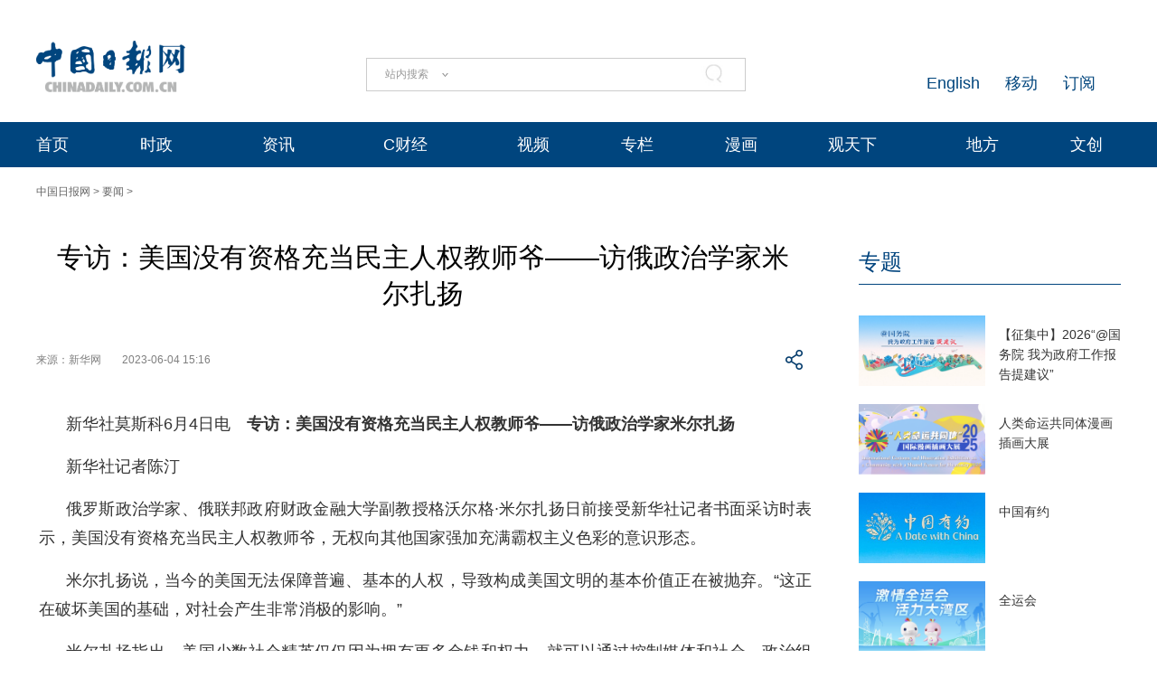

--- FILE ---
content_type: text/html;charset=UTF-8
request_url: https://cn.chinadaily.com.cn/a/202306/04/WS647c3304a310dbde06d21d46.html
body_size: 14253
content:
<!DOCTYPE html "-//W3C//DTD "-//W3C//DTD XHTML 1.0 Transitional//EN" "http://www.w3.org/TR/xhtml1/DTD/xhtml1-transitional.dtd">


<html xmlns="http://www.w3.org/1999/xhtml">

  <head>
    <meta http-equiv="Content-Type" content="text/html; charset=utf-8" />
    <meta name="viewport" content="width=device-width, initial-scale=1.0, minimum-scale=1.0, maximum-scale=1.0, user-scalable=no" />
    <meta http-equiv="X-UA-Compatible" content="IE=Edge,chrome=1" />
    <title>专访：美国没有资格充当民主人权教师爷——访俄政治学家米尔扎扬 - 中国日报网</title>
    <meta name="keywords" />
    <meta name="description" content="俄罗斯政治学家、俄联邦政府财政金融大学副教授格沃尔格·米尔扎扬日前接受新华社记者书面采访时表示，美国没有资格充当民主人权教师爷，无权向其他国家强加充满霸权主义色彩的意识形态。" />
    
      <meta property="og:xi" content="0" />
      <meta property="og:title" content="专访：美国没有资格充当民主人权教师爷——访俄政治学家米尔扎扬" />
      <meta property="og:recommend" content="0" />
      <meta property="og:url" content="https://cn.chinadaily.com.cn/a/202306/04/WS647c3304a310dbde06d21d46.html" />
      <meta property="og:image" content="https://img3.chinadaily.com.cn/images/202306/04/647c3304a310dbde2d5b41d2.jpeg" />
      
      <meta name="twitter:card" content="summary_large_image" />
      <meta name="twitter:site" content="@ChinaDailyApp" />
      <meta name="twitter:title" content="专访：美国没有资格充当民主人权教师爷——访俄政治学家米尔扎扬" />
      <meta name="twitter:description" content="俄罗斯政治学家、俄联邦政府财政金融大学副教授格沃尔格·米尔扎扬日前接受新华社记者书面采访时表示，美国没有资格充当民主人权教师爷，无权向其他国家强加充满霸权主义色彩的意识形态。" />
      
        
        
        
        <meta name="twitter:image:src" content="https://img3.chinadaily.com.cn/images/202306/04/647c3304a310dbde2d5b41d2.jpeg" />
        
        
        
        <meta name="twitter:image" content="https://img3.chinadaily.com.cn/images/202306/04/647c3304a310dbde2d5b41d2.jpeg" />
      
      
      
        <meta property="twitter:image" content="https://www.chinadaily.com.cn/image_e/2020/logo21.jpg" />
        <meta property="twitter:image:src" content="https://www.chinadaily.com.cn/image_e/2020/logo21.jpg" />
      
      
      <meta name="shareImg" content="//img3.chinadaily.com.cn/images/202306/04/647c3304a310dbde2d5b41d2.jpeg" />
      <meta name="msapplication-TileImage" content="https://img2.chinadaily.com.cn/static/common/img/sharelogo2.jpg" />
      <link rel="apple-touch-icon-precomposed" href="https://img2.chinadaily.com.cn/static/common/img/sharelogo2.jpg" />
    
    <!-- 共公部分样式和JS代码 -->
    <link rel="stylesheet" href="//img3.chinadaily.com.cn/static/2024cn_articleandcolumn/css/swiper.min.css" />
    <link rel="stylesheet" href="//img3.chinadaily.com.cn/static/2024cn_articleandcolumn/css/swiper-bundle.min.css" />
    <link rel="stylesheet" charset="utf-8" href="//img3.chinadaily.com.cn/static/2024cn_articleandcolumn/css/publicstyle.css?ver=10" />
    <!--头部和尾部右侧二维码-->
    <link rel="stylesheet" charset="utf-8" href="//img3.chinadaily.com.cn/static/2024cn_articleandcolumn/css/instyle.css?ver=5" />
    <!--首页单独css-->
    <link rel="stylesheet" href="//img3.chinadaily.com.cn/static/2024cn_articleandcolumn/css/public.css" />
    <link rel="stylesheet" href="//img3.chinadaily.com.cn/static/2024cn_articleandcolumn/css/main.css?ver=5" />
    <link rel="stylesheet" charset="utf-8" href="//img3.chinadaily.com.cn/static/2024cn_articleandcolumn/css/contentimgtouch.css" />

    <script type="text/javascript" charset="utf-8" rel="stylesheet" xml:space="preserve" src="//img3.chinadaily.com.cn/static/common/js/jquery.min.js"></script>
    <script xml:space="preserve" src="//img3.chinadaily.com.cn/static/2024cn_articleandcolumn/js/swiper.min.js"></script>
    <script xml:space="preserve" src="//img3.chinadaily.com.cn/static/2024cn_articleandcolumn/js/swiper-bundle.min.js"></script>
    <script src="https://share.chinadaily.com.cn/wxshare/js/jsonps.js" xml:space="preserve"></script>
    <script type="text/javascript" charset="utf-8" rel="stylesheet" xml:space="preserve" src="//img3.chinadaily.com.cn/static/common/js/jweixin-1.6.0.js"></script>
    <script type="text/javascript" charset="utf-8" rel="stylesheet" xml:space="preserve" src="//img3.chinadaily.com.cn/static/2024cn_articleandcolumn/js/ewm2.js"></script>
    <!--返回顶部-->
    <!-- 共公部分样式和JS代码 End-->


    <!-- 20240517 新改五页样式 -->
    <link rel="stylesheet" href="//img3.chinadaily.com.cn/static/2024cn_articleandcolumn/css/2024FivePage.css?ver=45" />
    
      <meta name="articaltype" content="COMPO" />
      <meta name="filetype" content="1" />
      <meta name="publishedtype" content="1" />
      <meta name="pagetype" content="1" />
      <meta name="catalogs" content="5bd54bdea3101a87ca8ff5f0" />
      <meta name="contentid" content="WS647c3304a310dbde06d21d46" />
      <meta name="publishdate" content="2023-06-04" />
      <meta name="editor" content="党超峰" />
      <meta name="author" content="党超峰" />
      <meta name="source" content="新华网" />

      <!--来源-->
      <meta name="webterren_speical" content="6" />
      <meta name="sourcetype" content="6" />
    
  </head>

  <body>
    <div style="display:none;">
   <img src="https://cn.chinadaily.com.cn/image/2025/sharelogo2.jpg" />
      <h1>专访：美国没有资格充当民主人权教师爷——访俄政治学家米尔扎扬</h1>
      <h2>俄罗斯政治学家、俄联邦政府财政金融大学副教授格沃尔格·米尔扎扬日前接受新华社记者书面采访时表示，美国没有资格充当民主人权教师爷，无权向其他国家强加充满霸权主义色彩的意识形态。</h2>
    </div>
    <script type="text/javascript" xml:space="preserve">

      function is_weixin(){
        var ua = navigator.userAgent.toLowerCase();
        if(ua.match(/MicroMessenger/i)=="micromessenger") {
          return true;
        } else {
          return false;
        }
      }
      var url =location.href;
      if(is_weixin()){
        console.log("微信验证");
        $.post('https://share.chinadaily.com.cn/wxshare/api/wxinit', {url:url}, function(data){
          wx.config({
            debug: false,
            appId: data.appid,
            timestamp: data.timestamp,
            nonceStr: data.noncestr,
            signature: data.sign,
            jsApiList: ['onMenuShareTimeline','updateAppMessageShareData']
          }),
            wx.ready(function(){
            console.log("微信验证成功!");
            wx.onMenuShareTimeline({
              title: '\u4E13\u8BBF\uFF1A\u7F8E\u56FD\u6CA1\u6709\u8D44\u683C\u5145\u5F53\u6C11\u4E3B\u4EBA\u6743\u6559\u5E08\u7237\u2014\u2014\u8BBF\u4FC4\u653F\u6CBB\u5B66\u5BB6\u7C73\u5C14\u624E\u626C',
              link: url,
              imgUrl: 'https://cn.chinadaily.com.cn/image/2025/sharelogo2.jpg'
            });
            var data = {
              title: '\u4E13\u8BBF\uFF1A\u7F8E\u56FD\u6CA1\u6709\u8D44\u683C\u5145\u5F53\u6C11\u4E3B\u4EBA\u6743\u6559\u5E08\u7237\u2014\u2014\u8BBF\u4FC4\u653F\u6CBB\u5B66\u5BB6\u7C73\u5C14\u624E\u626C',
              desc:  '\u4FC4\u7F57\u65AF\u653F\u6CBB\u5B66\u5BB6\u3001\u4FC4\u8054\u90A6\u653F\u5E9C\u8D22\u653F\u91D1\u878D\u5927\u5B66\u526F\u6559\u6388\u683C\u6C83\u5C14\u683C\xB7\u7C73\u5C14\u624E\u626C\u65E5\u524D\u63A5\u53D7\u65B0\u534E\u793E\u8BB0\u8005\u4E66\u9762\u91C7\u8BBF\u65F6\u8868\u793A\uFF0C\u7F8E\u56FD\u6CA1\u6709\u8D44\u683C\u5145\u5F53\u6C11\u4E3B\u4EBA\u6743\u6559\u5E08\u7237\uFF0C\u65E0\u6743\u5411\u5176\u4ED6\u56FD\u5BB6\u5F3A\u52A0\u5145\u6EE1\u9738\u6743\u4E3B\u4E49\u8272\u5F69\u7684\u610F\u8BC6\u5F62\u6001\u3002',
              link: url,
              imgUrl: 'https://cn.chinadaily.com.cn/image/2025/sharelogo2.jpg'
            };
            wx.updateAppMessageShareData(data);
          }),
            wx.error(function(res){
            console.log("微信验证失败!");
          })
        });
      }
    </script>
    <div class="pc">
      
      <!-- Top_Banner -->
      <div class="Top_Banner Cen1200">
        <div class="Top_Banner_logo">
          <a href="https://cn.chinadaily.com.cn" target="_top"><img src="https://cn.chinadaily.com.cn/image/2025/logo_cntop.png" /></a>
        </div>
        <div class="Top_Banner_Search">
          <div class="search radius6">
            <form name="searchform" method="post" action="" id="searchform" enctype="application/x-www-form-urlencoded">
              <input name="ecmsfrom" type="hidden" value="9" />
              <input type="hidden" name="show" value="title,newstext" />
              <div class="select_box">
                <div class="select_showbox" style="cursor:pointer;"></div>
                <ul class="select_option">
                  <li class="option-item" data-value="1">站内搜索</li>
                  <li class="option-item" data-value="2">搜狗搜索</li>
                  <li class="option-item" data-value="0">中国搜索</li>
                </ul>
              </div>
              <input class="inp_srh" type="text" id="searchtxt" value="" onfocus="clearword(this)" />
              <img id="searchimg" style="width:30px;height:30px;" src="//img3.chinadaily.com.cn/static/common/img/j-q.jpg" />
            </form>
            <script xml:space="preserve">
              //<![CDATA[
              var selectBox = document.getElementsByClassName('select_box')[0];
              var selectShowBox = document.getElementsByClassName('select_showbox');
              var selectOption = document.getElementsByClassName('select_option')[0];
              var optionItem = document.getElementsByClassName('option-item');
              /*var optionNum = 1 ;	*/
              /*默认是第一个选项*/
              selectShowBox[0].innerHTML = optionItem[0].innerHTML;
              /*点击后出现下拉框*/ 
              selectBox.addEventListener('click', function () {
                selectOption.style.display = 'block';
                selectShowBox[0].style.background = 'url("https://cn.chinadaily.com.cn/image/2015/j-x.jpg") no-repeat right center';
              }, true);
              /*点击选项后出现在下拉框*/
              var len = optionItem.length;
              for (var i = 0; i < len; i++) {
                optionItem[i].index = i;
                optionItem[i].addEventListener('click', function () {
                  selectShowBox[0].innerHTML = optionItem[this.index].innerHTML;
                  selectOption.style.display = 'none';
                  selectShowBox[0].style.background = 'url("https://cn.chinadaily.com.cn/image/2015/j-s.jpg") no-repeat right center';
                  /*  optionNum = optionItem[this.index].getAttribute('data-value');	*/
                }, true);
              }
              /*点击其他地方时，select会收起来*/
              document.body.addEventListener('click', function () {
                selectOption.style.display = 'none';
                selectShowBox[0].style.background = 'url("https://cn.chinadaily.com.cn/image/2015/j-s.jpg") no-repeat right center';
              }.true);
              var oSearchForm = document.getElementById('searchform');
              var oSearchImg = document.getElementById('searchimg');
              var oSearchTxt = document.getElementById('searchtxt');
              var reg = /^\s*$/g;
              document.onkeydown = keyevent;
              oSearchImg.onclick = In_search;
              function clearword(obj) {
                obj.value = '';
              }
              function keyevent(ev) {
                var oEv = ev || window.event;
                if (oEv.keyCode == 13) {
                  In_search();
                }
                else { }
              }
              function In_search() {
                if (!reg.test(oSearchTxt.value)) {
                  if(selectShowBox[0].innerHTML == '中国搜索'){
                    oSearchForm.action = 'http://www.chinaso.com/search/pagesearch.htm?q='+oSearchTxt.value;
                    oSearchForm.target = '_blank';
                    oSearchForm.submit();
                  }
                  else if(selectShowBox[0].innerHTML == '站内搜索'){
                    oSearchForm.action = '//newssearch.chinadaily.com.cn/cn/search?query='+oSearchTxt.value;
                    oSearchForm.target = '_blank';
                    oSearchForm.submit();
                  }
                  else if(selectShowBox[0].innerHTML == '搜狗搜索'){
                    oSearchForm.action = 'https://www.sogou.com/web?query=' + oSearchTxt.value + '&amp;insite=chinadaily.com.cn&amp;pid=sogou-wsse-04f19115dfa286fb';
                    oSearchForm.target = '_blank';
                    oSearchForm.submit();
                  }
                }
                else {
                  alert('请输入搜索内容');
                }
              }
              //]]>
            </script>
          </div>
        </div>
        <div class="Top_Banner_Links">
          <!-- <a href="javascript:void(0)" onclick="aria.start()"><em></em></a>	-->
          <span><a href="https://www.chinadaily.com.cn/e/subscribe" target="_blank">订阅</a></span>
          <span><a href="https://www.chinadaily.com.cn/e/static_e/newmedia" target="_blank">移动</a></span>
          <span><a href="https://www.chinadaily.com.cn/" target="_blank">English</a></span>
        </div>
      </div>
      <!-- Top_Menu_Box -->
      <div class="Top_Menu_Box">
        <div class="Top_Menu_Div Cen1200">
          <ul>
            <li><a target="_blank" href="//cn.chinadaily.com.cn">首页</a></li>
            <li>
              <a target="_blank" href="//china.chinadaily.com.cn">时政</a>
              <em></em>
              <div class="Top_MenuLevel_Div" id="Top_MenuLevel1">
                <div class="Top_MenuLevel_Item">
                  <a target="_blank" href="//china.chinadaily.com.cn/5bd5639ca3101a87ca8ff636">时政要闻</a>
                  </div>
                <div class="Top_MenuLevel_Item"> 
                  <a target="_blank" href="//china.chinadaily.com.cn/5bd5639ca3101a87ca8ff634">评论频道</a>
                  </div>
                <div class="Top_MenuLevel_Item"> 
                  <a target="_blank" href="//china.chinadaily.com.cn/theory">理论频道</a>
                  </div>
                <div class="Top_MenuLevel_Item">
                  <a target="_blank" href="//china.chinadaily.com.cn/xuexi">学习时代</a>
                  </div>
                <div class="Top_MenuLevel_Item">
                  <a target="_blank" href="//tw.chinadaily.com.cn">两岸频道</a>
                  </div>
              </div>
            </li>
            <li>
              <a target="_blank" href="//world.chinadaily.com.cn">资讯</a>
              <em></em>
              <div class="Top_MenuLevel_Div" id="Top_MenuLevel2">
                <div class="Top_MenuLevel_Item">  
                  <a target="_blank" href="//world.chinadaily.com.cn/5bd55927a3101a87ca8ff618">独家</a>
                  </div>
                <div class="Top_MenuLevel_Item">
                  <a target="_blank" href="//cn.chinadaily.com.cn/5b753f9fa310030f813cf408/5bd54dd6a3101a87ca8ff5f8/5bd54e59a3101a87ca8ff606">中国日报专稿</a>
                  </div>
                <div class="Top_MenuLevel_Item"> 
                  <a target="_blank" href="//cn.chinadaily.com.cn/5b753f9fa310030f813cf408/5bd549f1a3101a87ca8ff5e0">传媒动态</a>
                   </div>
                <div class="Top_MenuLevel_Item"><a href="https://cn.chinadaily.com.cn/gtx/5d63917ba31099ab995dbb29/Word" target="_blank">每日一词</a></div>
                <div class="Top_MenuLevel_Item">
                  <a href="https://fygg.chinadaily.com.cn/" target="_blank">法院公告</a>
                </div>
              </div>
            </li>
            <li>
              <a target="_blank" href="//caijing.chinadaily.com.cn">C财经</a>
              <em></em>
              <div class="Top_MenuLevel_Div" id="Top_MenuLevel3">
                <div class="Top_MenuLevel_Item"> 
                  <a target="_blank" href="//caijing.chinadaily.com.cn/stock">证券</a>
                  </div>
                <div class="Top_MenuLevel_Item">  
                  <a target="_blank" href="//caijing.chinadaily.com.cn/5b7620c4a310030f813cf452">独家</a>
                  </div>
                <div class="Top_MenuLevel_Item">  
                  <a target="_blank" href="//tech.chinadaily.com.cn">科技</a>
                  </div>
                <div class="Top_MenuLevel_Item"> 
                  <a target="_blank" href="//qiye.chinadaily.com.cn">产业</a>
                  </div>
              </div>
            </li>

            <li><a href="//kan.chinadaily.com.cn/" target="_blank">视频</a> </li>
            <li><a href="http://column.chinadaily.com.cn/" target="_blank">专栏</a>
            </li>
            <!-- <li><a href="//language.chinadaily.com.cn/" target="_blank">双语</a><em></em>
<div class="Top_MenuLevel_Div" id="Top_MenuLevel6">
<div class="Top_MenuLevel_Item"><a href="https://language.chinadaily.com.cn/news_bilingual/sycx" target="_blank">双语财讯</a></div>
<div class="Top_MenuLevel_Item"><a href="https://language.chinadaily.com.cn/news_hotwords/word_of_the_day" target="_blank">每日一词</a></div>
<div class="Top_MenuLevel_Item"><a href="https://language.chinadaily.com.cn/news_bilingual/" target="_blank">双语新闻</a></div>
<div class="Top_MenuLevel_Item"><a href="https://language.chinadaily.com.cn/news_hotwords/" target="_blank">新闻热词</a></div>
<div class="Top_MenuLevel_Item"><a href="https://language.chinadaily.com.cn/trans_collect" target="_blank">译词课堂</a></div>
</div>
</li>	-->
            <li><a href="http://cartoon.chinadaily.com.cn/" target="_blank">漫画</a></li>
            <li>
              <a target="_blank" href="//cn.chinadaily.com.cn/gtx">观天下</a>
              <em></em>
              <div class="Top_MenuLevel_Div" id="Top_MenuLevel7">
                <div class="Top_MenuLevel_Item"><a href="https://cn.chinadaily.com.cn/gtx/5d63917ba31099ab995dbb29/ChinaWatch" target="_blank">中国观察</a></div>
                <div class="Top_MenuLevel_Item"><a href="https://cn.chinadaily.com.cn/gtx/5d63917ba31099ab995dbb29/wangping" target="_blank">中国日报网评</a></div>
                <div class="Top_MenuLevel_Item"><a href="https://cn.chinadaily.com.cn/gtx/5d63917ba31099ab995dbb29/Teahouse" target="_blank">中国那些事儿</a></div>
                <div class="Top_MenuLevel_Item"><a href="https://cn.chinadaily.com.cn/gtx/5d63917ba31099ab995dbb29/Overseas" target="_blank">海外手记</a></div>
                <div class="Top_MenuLevel_Item"><a href="https://cn.chinadaily.com.cn/gtx/5d63917ba31099ab995dbb29/qyq" target="_blank">侨一瞧</a></div>
              </div>
            </li>
            <li>
              
                <a target="_blank" href="//cnews.chinadaily.com.cn">地方</a>
              
            </li>
            <li>
              <a href="https://wenchuang.chinadaily.com.cn/" target="_blank">文创</a>
              <em></em>
              <div class="Top_MenuLevel_Div" id="Top_MenuLevel4">
                <div class="Top_MenuLevel_Item"> 
                  <a target="_blank" href="//cn.chinadaily.com.cn/wenlv">文旅</a>
                  </div>
                <div class="Top_MenuLevel_Item">
                  <a href="https://culturepedia.chinadaily.com.cn/#/homePage" target="_blank">文化知识库</a>
                </div>
                <div class="Top_MenuLevel_Item">
                  <a target="_blank" href="//world.chinadaily.com.cn/Chinadata">中国有约</a>
                  </div>
                <div class="Top_MenuLevel_Item"> 
                  <a target="_blank" href="//fashion.chinadaily.com.cn">生活</a>
                  </div>


              </div>
            </li>
          </ul>
        </div>
      </div>
    
    </div>
    <div class="mobile">
      
      <div class="top_phone">
        <div class="header_top Cen1200">
          <div class="header_img">
            <img class="nav_phone_logo" src="//img3.chinadaily.com.cn/static/2024cn_articleandcolumn/img/Mobile/Icon_Menu.png" />
          </div>
          <div class="header_top_Logo">
            <a href="https://cn.chinadaily.com.cn" target="_top" shape="rect">
              <img src="https://cn.chinadaily.com.cn/image/2025/logo_cntop.png" />
            </a>
          </div>
          <div class="Artical_Share_BT2"><EM></EM>
          </div>
        </div>
      </div>
      <div class="Menu_div">
        <div class="Menu">
          <p><a href="#"><img class="navClose" src="//img3.chinadaily.com.cn/static/2024cn_articleandcolumn/img/Mobile/Icon_MenuClose.png" /></a></p>
          <ul>
            <li class="nav_Latest"><a href="https://www.chinadaily.com.cn" target="_top" shape="rect">China Daily Homepage</a></li>
            <li><a href="https://cn.chinadaily.com.cn/" target="_top" shape="rect">中文网首页</a></li>
            <li><a href="https://china.chinadaily.com.cn/" target="_top" shape="rect">时评</a></li>
            <li><a href="https://world.chinadaily.com.cn/" target="_top" shape="rect">资讯</a></li>
            <li><a href="https://caijing.chinadaily.com.cn/" target="_top" shape="rect">C财经</a></li>
            <li><a href="https://fashion.chinadaily.com.cn/" target="_top" shape="rect">生活</a></li>
            <li><a href="https://kan.chinadaily.com.cn/" target="_top" shape="rect">视频</a></li>
            <li><a href="https://column.chinadaily.com.cn/" target="_top" shape="rect">专栏</a></li>
            <!--  <li><a href="https://language.chinadaily.com.cn/" target="_top" shape="rect">双语</a></li>	-->
            <li><a href="https://cartoon.chinadaily.com.cn/" target="_top" shape="rect">漫画</a></li>
            <li><a href="https://cn.chinadaily.com.cn/yuanchuang/" target="_top" shape="rect">原创</a></li>
            <li><a href="https://cn.chinadaily.com.cn/gtx/" target="_top" shape="rect">观天下</a></li>
            <li><a href="https://cnews.chinadaily.com.cn" target="_blank">地方频道</a></li>
          </ul>
        </div>
      </div>
      <div class="Share_Box">
        <ul>
          <li>
            <a href="https://cn.chinadaily.com.cn/a/202407/01/WS66823b37a3107cd55d2694da.html" target="_blank"><img src="//img3.chinadaily.com.cn/static/2024cn_articleandcolumn/img/Mobile/Artical_Share_Icon1.png" /></a>
          </li>
          <li><a target="_blank" href="https://service.weibo.com/share/share.php?appkey=2152474398&amp;type=3&amp;title=专访：美国没有资格充当民主人权教师爷——访俄政治学家米尔扎扬&amp;pic=https://img3.chinadaily.com.cn/images/202306/04/647c3304a310dbde2d5b41d2.jpeg&amp;url=https://cn.chinadaily.com.cn/a/202306/04/WS647c3304a310dbde06d21d46.html"><img alt="weibo" src="//img3.chinadaily.com.cn/static/2024cn_articleandcolumn/img/Mobile/Artical_Share_Icon2.png" /></a></li>
          <li><a target="_blank" href="https://sns.qzone.qq.com/cgi-bin/qzshare/cgi_qzshare_onekey?title=专访：美国没有资格充当民主人权教师爷——访俄政治学家米尔扎扬&amp;pics=https://img3.chinadaily.com.cn/images/202306/04/647c3304a310dbde2d5b41d2.jpeg&amp;url=https://cn.chinadaily.com.cn/a/202306/04/WS647c3304a310dbde06d21d46.html"><img alt="qqzone" src="//img3.chinadaily.com.cn/static/2024cn_articleandcolumn/img/Mobile/Artical_Share_Icon3.png" /></a></li>
          <!--  <li><a th:href="'https://www.facebook.com/sharer.php?title=' + ${story.title} + '&amp;u=' + ${story.url}" target="_blank"><img cms:pr-src="img/Mobile/Artical_Share_Icon4.png" alt="facebook"/></a></li>
<li><a th:href="'http://www.linkedin.com/shareArticle?mini=true&amp;title='+ ${story.title} + '&amp;url=' + ${story.url}" target="_blank"><img cms:pr-src="img/Mobile/Artical_Share_Icon5.png" alt="linkedin"/></a></li>
<li><a th:href="'https://twitter.com/share?text='+ ${story.title} + '&amp;url=' + ${story.url}" target="_blank"><img cms:pr-src="img/Mobile/Artical_Share_Icon6.png" alt="x"/></a></li>	-->
        </ul>
        <p>
          <Span class="Share_Close">关闭</Span>
        </p>
      </div>
    
    </div>

    <!-- Nav_Div -->
    <div class="Nav_Div Cen1200">
      <a href="https://cn.chinadaily.com.cn" target="_blank" shape="rect">中国日报网</a> &gt; <a target="_blank" shape="rect" href="//cn.chinadaily.com.cn/5b753f9fa310030f813cf408/5bd54ba2a3101a87ca8ff5ee/5bd54bdea3101a87ca8ff5f0">要闻</a> &gt;
    </div>
    <div class="Artical_Body_Div Cen1200">
      <div class="Artical_Body_Left">
        <div class="Artical_Title">          
          <h1>专访：美国没有资格充当民主人权教师爷——访俄政治学家米尔扎扬</h1>
          <div class="Artical_Share">
            <div class="Artical_Share_Source">
              <span>
                来源：新华网
              </span>
              <span class="Artical_Share_Date">2023-06-04 15:16</span>
            </div>

            <div class="Artical_Share_BT"><EM></EM>
              <div class="Artical_Share_BT_Box">
                <ul>
                  <li><a href="#" shape="rect"><img alt="weixin" id="weixinqrcode" src="//img3.chinadaily.com.cn/static/2024cn_articleandcolumn/img/Artical_Share_Icon1.png" /></a></li>
                  <li><a target="_blank" shape="rect" href="https://service.weibo.com/share/share.php?appkey=2152474398&amp;type=3&amp;title=专访：美国没有资格充当民主人权教师爷——访俄政治学家米尔扎扬&amp;pic=https://img3.chinadaily.com.cn/images/202306/04/647c3304a310dbde2d5b41d2.jpeg&amp;url=https://cn.chinadaily.com.cn/a/202306/04/WS647c3304a310dbde06d21d46.html"><img alt="weibo" src="//img3.chinadaily.com.cn/static/2024cn_articleandcolumn/img/Artical_Share_Icon2.png" /></a></li>
                  <li><a target="_blank" shape="rect" href="https://sns.qzone.qq.com/cgi-bin/qzshare/cgi_qzshare_onekey?title=专访：美国没有资格充当民主人权教师爷——访俄政治学家米尔扎扬&amp;pics=https://img3.chinadaily.com.cn/images/202306/04/647c3304a310dbde2d5b41d2.jpeg&amp;url=https://cn.chinadaily.com.cn/a/202306/04/WS647c3304a310dbde06d21d46.html"><img alt="qqzone" src="//img3.chinadaily.com.cn/static/2024cn_articleandcolumn/img/Artical_Share_Icon3.png" /></a></li>
                  <!-- <li><a th:href="'https://www.facebook.com/sharer.php?title=' + ${story.title} + '&amp;u=' + ${story.url}" target="_blank"><img cms:pr-src="img/Artical_Share_Icon4.png" alt="facebook"/></a></li>
<li><a th:href="'http://www.linkedin.com/shareArticle?mini=true&amp;title='+ ${story.title} + '&amp;url=' + ${story.url}" target="_blank"><img cms:pr-src="img/Artical_Share_Icon5.png" alt="linkedin"/></a></li>
<li><a th:href="'https://twitter.com/share?text='+ ${story.title} + '&amp;url=' + ${story.url}" target="_blank"><img cms:pr-src="img/Artical_Share_Icon6.png" alt="x"/></a></li>	-->
                </ul>
                <div id="qrcode" class="qrcode">
                  <span>分享到微信<img src="https://www.chinadaily.com.cn/image_e/2020/timg.jpg" width="20px" height="20px" class="qucodeclose" /></span>
                  <div id="qrcodearea" class="qrcodearea">
                  </div>
                </div>
                <script type="text/javascript" src="//www.chinadaily.com.cn/js/2020/qrcode.min.js" xml:space="preserve"></script><!--二维码生成-->
                <script xml:space="preserve">

                  $(document).ready(function(){
                    $("#weixinqrcode").click(function(){
                      /*  $(".moreshare").hide();	*/
                      if($("#qrcode").css("display")=='block')
                        $("#qrcode").hide();
                      else $("#qrcode").show();
                    });
                    $(".qucodeclose").click(function(){
                      if($("#qrcode").css("display")=='block')
                        $("#qrcode").hide();
                    });
                    var qrcode = new QRCode(document.getElementById("qrcodearea"), {
                      width : 180,
                      height : 180
                    });
                    var curUrl = location.href;
                    qrcode.makeCode(curUrl);
                  });
                </script>
              </div>
            </div>
          </div>

          <div class="Artical_Content">
            <div id="Content">
              
              
              
              <p style="text-justify: distribute; text-align: justify; text-indent: 30px; margin: 0px 3px 15px;" align="justify">新华社莫斯科6月4日电　<strong>专访：美国没有资格充当民主人权教师爷——访俄政治学家米尔扎扬</strong></p>
<p style="text-justify: distribute; text-align: justify; text-indent: 30px; margin: 0px 3px 15px;" align="justify">新华社记者陈汀</p>
<p style="text-justify: distribute; text-align: justify; text-indent: 30px; margin: 0px 3px 15px;" align="justify">俄罗斯政治学家、俄联邦政府财政金融大学副教授格沃尔格·米尔扎扬日前接受新华社记者书面采访时表示，美国没有资格充当民主人权教师爷，无权向其他国家强加充满霸权主义色彩的意识形态。</p>
<p style="text-justify: distribute; text-align: justify; text-indent: 30px; margin: 0px 3px 15px;" align="justify">米尔扎扬说，当今的美国无法保障普遍、基本的人权，导致构成美国文明的基本价值正在被抛弃。“这正在破坏美国的基础，对社会产生非常消极的影响。”</p>
<p style="text-justify: distribute; text-align: justify; text-indent: 30px; margin: 0px 3px 15px;" align="justify">米尔扎扬指出，美国少数社会精英仅仅因为拥有更多金钱和权力，就可以通过控制媒体和社会、政治组织操纵国家生活，咄咄逼人地向多数人发号施令，这是一种完全不正常的局面。</p>
<p style="text-justify: distribute; text-align: justify; text-indent: 30px; margin: 0px 3px 15px;" align="justify">他强调，如今美国社会体现的并非真正的民主人权，民主人权的概念被严重扭曲。“在一个真正的民主国家，多数人应该在考虑到少数人意见的情况下决定国家政策，而不是相反地，少数人强行把意识形态、文化或其他态度和范式施加给多数人。”</p>
<p style="text-justify: distribute; text-align: justify; text-indent: 30px; margin: 0px 3px 15px;" align="justify">米尔扎扬指出，美国国内民主人权状况令人担忧，还不断向世界其他国家强加霸权主义意识形态。在米尔扎扬看来，如今美国等西方国家正试图把他们国家占主导地位的意识形态、对人权的理解强加给其他国家。“这完全忽视了其他国家民族的社会、文化、宗教、传统等因素。”</p>
<p style="text-justify: distribute; text-align: justify; text-indent: 30px; margin: 0px 3px 15px;" align="justify">米尔扎扬强调，美国的意识形态充满了谎言，并把自己的模式标榜为“世界唯一正确的模式”。但事实是，世界上许多国家都认识到了美国模式存在的缺陷，认识到了还有其他更有吸引力和更适合本国的可行模式。</p>
<p style="text-justify: distribute; text-align: justify; text-indent: 30px; margin: 0px 3px 15px;" align="justify">当谈到美国举办的两届所谓“民主峰会”时，米尔扎扬指出，该峰会与民主人权根本没关系，其真正目的是试图巩固西方世界地位。他指出，美国急于这么做的原因是其霸权的衰退。</p>
              
              
              <div style="float:none; clear:both;font-size:18px; " id="prope">
                
              </div>
              
      
    
              <div class="selectpage">
                <!--移动分页-->
                
              </div>
              <div class="Artical_ZB">
                
                【责任编辑：党超峰】
              </div>
            </div>
            <div id="storyType" style="display:none;">COMPO</div>
            <div id="ID" style="display:none;">WS647c3304a310dbde06d21d46</div>
            <div id="url" style="display:none;">https://cn.chinadaily.com.cn/a/202306/04/WS647c3304a310dbde06d21d46.html</div>
          </div>
          <div class="ad" style="margin-bottom:20px;display:none;">
            <a href="https://liuyan.www.gov.cn/2025wwzfgzbgtjy/index.htm?q=zgrbw" target="_blank" shape="rect"> <img style="max-width:100%;" src="https://img3.chinadaily.com.cn/static/2024cn_articleandcolumn/img/ad20241223.jpg" /></a>
          </div>
        </div>
      </div>
      <div class="Artical_Body_Right">
        <div class="Aritical_Special_Div">
          <!--中文首页-专题推荐 	5bd54ba2a3101a87ca8ff5ec-->
          <div class="Artical_Right_Title">
            
              <a target="_blank" shape="rect" href="//cn.chinadaily.com.cn/5b753f9fa310030f813cf408/5bd54ba2a3101a87ca8ff5ec">专题</a>
            
          </div>
          <div class="Aritical_Special_List">
            <ul>
              
                
                  <li>
                    <p><a target="_blank" shape="rect" href="//china.chinadaily.com.cn/a/202512/12/WS69390fb0a310942cc4995e59.html"><img src="//img3.chinadaily.com.cn/images/202512/12/693bcc9fa310942c0d5be1b8.jpeg" /></a></p>
                    <h4><a target="_blank" shape="rect" href="//china.chinadaily.com.cn/a/202512/12/WS69390fb0a310942cc4995e59.html">【征集中】2026“@国务院 我为政府工作报告提建议”</a></h4>
                  </li>
                
                
                  <li>
                    <p><a target="_blank" shape="rect" href="//cn.chinadaily.com.cn/a/202511/28/WS692912a8a310942cc4993d4b.html"><img src="//img3.chinadaily.com.cn/images/202511/28/692912a8a310942c0d5b6d0a.png" /></a></p>
                    <h4><a target="_blank" shape="rect" href="//cn.chinadaily.com.cn/a/202511/28/WS692912a8a310942cc4993d4b.html">人类命运共同体漫画插画大展</a></h4>
                  </li>
                
                
                  <li>
                    <p><a target="_blank" shape="rect" href="//cn.chinadaily.com.cn/a/202511/19/WS691d24f2a310942cc4992275.html"><img src="//img3.chinadaily.com.cn/images/202511/19/691d24f2a310942c0d5b1ac8.jpeg" /></a></p>
                    <h4><a target="_blank" shape="rect" href="//cn.chinadaily.com.cn/a/202511/19/WS691d24f2a310942cc4992275.html">中国有约</a></h4>
                  </li>
                
                
                  <li>
                    <p><a target="_blank" shape="rect" href="//cn.chinadaily.com.cn/a/202511/09/WS690fea8ca310ceca48b7bbf2.html"><img src="//img3.chinadaily.com.cn/images/202511/09/690fea8ca310cecafb679a4c.jpeg" /></a></p>
                    <h4><a target="_blank" shape="rect" href="//cn.chinadaily.com.cn/a/202511/09/WS690fea8ca310ceca48b7bbf2.html">全运会</a></h4>
                  </li>
                
              
            </ul>

          </div>
        </div>
        <div class="Aritical_HotNews_Div">
          <!--中文首页-当日要闻-要闻 	5bd54bdea3101a87ca8ff5f0-->
          <div class="Artical_Right_Title">
            
              <a target="_blank" shape="rect" href="//cn.chinadaily.com.cn/5b753f9fa310030f813cf408/5bd54ba2a3101a87ca8ff5ee/5bd54bdea3101a87ca8ff5f0">推荐阅读</a>
          </div>
          <div class="Aritical_HotNews_List">
            
              <ul>
                 <li><a target="_blank" shape="rect" href="//cn.chinadaily.com.cn/a/202601/31/WS697e0cbda310942cc499da64.html">伊朗南部一居民楼爆炸 伊媒否认高级指挥官遇刺</a></li>
                
                 <li><a target="_blank" shape="rect" href="//cn.chinadaily.com.cn/a/202601/31/WS697dfe6ea310942cc499da53.html">中央广播电视总台《2026年春节联欢晚会》完成第三次彩排</a></li>
                
                 <li><a target="_blank" shape="rect" href="//cn.chinadaily.com.cn/a/202601/31/WS697dee95a310942cc499da1a.html">英国首相在上海抢先看《玛蒂尔达》</a></li>
                
                 <li><a target="_blank" shape="rect" href="//cn.chinadaily.com.cn/a/202601/31/WS697dc7eba310942cc499d9d9.html">视频评论：美国暴力执法引众怒</a></li>
                
                 <li><a target="_blank" shape="rect" href="//world.chinadaily.com.cn/a/202601/31/WS697dc8e0a310942cc499d9de.html">应急管理部党委书记、部长王祥喜被查</a></li>
                
                 <li><a target="_blank" shape="rect" href="//cn.chinadaily.com.cn/a/202601/31/WS697db47fa310942cc499d9b5.html">英首相和裴淳华笑谈中文名字</a></li>
                
                 <li><a target="_blank" shape="rect" href="//cn.chinadaily.com.cn/a/202601/31/WS697db06da310942cc499d99d.html">多重因素引发国际贵金属价格创纪录暴跌</a></li>
                
                 <li><a target="_blank" shape="rect" href="//cn.chinadaily.com.cn/a/202601/31/WS697dad37a310942cc499d99c.html">我国计划向日地引力平衡L5点发射“羲和二号”</a></li>
                  </ul>
            

          </div>
        </div>
        <div class="Aritical_HotNews_Div">
          <img style="width:100%;" src="//img3.chinadaily.com.cn/static/2024cn_articleandcolumn/img/ad20240613.jpg" />
        </div>

      </div>
    </div>

    <div class="mobile">
      <div class="Aritical_HotNews_Div">
        <div class="Artical_Right_Title">
          
            <a target="_blank" shape="rect" href="//cn.chinadaily.com.cn/5b753f9fa310030f813cf408/5bd54ba2a3101a87ca8ff5ee/5bd54bdea3101a87ca8ff5f0">推荐阅读</a>
        </div>

        <div class="Aritical_HotNews_List">
          
            <ul>
               <li><a target="_blank" shape="rect" href="//cn.chinadaily.com.cn/a/202601/31/WS697e0cbda310942cc499da64.html">伊朗南部一居民楼爆炸 伊媒否认高级指挥官遇刺</a></li>
              
               <li><a target="_blank" shape="rect" href="//cn.chinadaily.com.cn/a/202601/31/WS697dfe6ea310942cc499da53.html">中央广播电视总台《2026年春节联欢晚会》完成第三次彩排</a></li>
              
               <li><a target="_blank" shape="rect" href="//cn.chinadaily.com.cn/a/202601/31/WS697dee95a310942cc499da1a.html">英国首相在上海抢先看《玛蒂尔达》</a></li>
              
               <li><a target="_blank" shape="rect" href="//cn.chinadaily.com.cn/a/202601/31/WS697dc7eba310942cc499d9d9.html">视频评论：美国暴力执法引众怒</a></li>
              
               <li><a target="_blank" shape="rect" href="//world.chinadaily.com.cn/a/202601/31/WS697dc8e0a310942cc499d9de.html">应急管理部党委书记、部长王祥喜被查</a></li>
              
               <li><a target="_blank" shape="rect" href="//cn.chinadaily.com.cn/a/202601/31/WS697db47fa310942cc499d9b5.html">英首相和裴淳华笑谈中文名字</a></li>
              
               <li><a target="_blank" shape="rect" href="//cn.chinadaily.com.cn/a/202601/31/WS697db06da310942cc499d99d.html">多重因素引发国际贵金属价格创纪录暴跌</a></li>
              
               <li><a target="_blank" shape="rect" href="//cn.chinadaily.com.cn/a/202601/31/WS697dad37a310942cc499d99c.html">我国计划向日地引力平衡L5点发射“羲和二号”</a></li>
                </ul>
          
        </div>
      </div>
    </div>


    <div class="pc">
      
        <!--底部 -->      
      <div class="dibu">
        <div class="foot">
          <div class="foot-left">
            <div class="en-lo"><a href="https://cn.chinadaily.com.cn" target="_blank"><img src="https://cn.chinadaily.com.cn/image/2025/logo_cnbottom.png" /></a></div>
            <div class="foot-lian"><span><a href="https://cn.chinadaily.com.cn/5b753f9fa310030f813cf408/5f59c820a31009ff9fddf6bc/5f59c843a31009ff9fddf6bf/" target="_blank">关于我们</a></span> 
              <span>|</span> 
              <span><a href="https://cn.chinadaily.com.cn/5b753f9fa310030f813cf408/5f59c820a31009ff9fddf6bc/5f59c843a31009ff9fddf6c2/" target="_blank">联系我们</a></span></div>
          </div>
          <div class="foot-right">
            <div class="foot-one">
              <ul>
                <li><a href="https://cn.chinadaily.com.cn/" target="_blank">首页</a></li>

                <li><a href="https://china.chinadaily.com.cn/" target="_blank">时评</a></li>

                <li><a href="https://world.chinadaily.com.cn/" target="_blank">资讯</a></li>

                <li><a href="https://caijing.chinadaily.com.cn/" target="_blank">财经</a></li>

                <li><a href="https://fashion.chinadaily.com.cn/" target="_blank">生活</a></li>

                <li><a href="https://kan.chinadaily.com.cn/" target="_blank">视频</a></li>

                <li><a href="https://column.chinadaily.com.cn/" target="_blank">专栏</a></li>

                <li><a href="http://cartoon.chinadaily.com.cn/index.shtml" target="_blank">漫画</a></li>
                <li>
                  <a href="https://cn.chinadaily.com.cn/yuanchuang/" target="_blank">独家</a>
                </li>
                <li><a href="https://cn.chinadaily.com.cn/5b753f9fa310030f813cf408/5f59c820a31009ff9fddf6bc/5f59c843a31009ff9fddf6c5" target="_blank">招聘</a></li>
              </ul>
            </div>
            <div class="foot-two">              
               
                <ul>
                  <li>地方频道：</li>
                  
                    <li><a target="_blank" href="https://cn.chinadaily.com.cn/a/202008/03/WS5bf649baa3101a87ca945947.html">北京</a></li>

                  
                  
                    <li><a target="_blank" href="https://cn.chinadaily.com.cn/a/202008/03/WS5bf649a5a3101a87ca945946.html">天津</a></li>

                  
                  
                    <li><a target="_blank" href="https://cn.chinadaily.com.cn/a/201912/31/WS5bf6490da3101a87ca945945.html">河北</a></li>

                  
                  
                    <li><a target="_blank" href="https://cn.chinadaily.com.cn/a/201911/27/WS5bf6490ca3101a87ca945944.html">山西</a></li>

                  
                  
                    <li><a target="_blank" href="https://cn.chinadaily.com.cn/a/201910/09/WS5bf6490ba3101a87ca945943.html">辽宁</a></li>

                  
                  
                    <li><a target="_blank" href="https://cn.chinadaily.com.cn/a/201909/03/WS5bf6490aa3101a87ca945942.html">吉林</a></li>

                  
                  
                    <li><a target="_blank" href="https://cn.chinadaily.com.cn/a/201908/08/WS5bf64909a3101a87ca945941.html">黑龙江</a></li>

                  
                  
                    <li><a target="_blank" href="https://cn.chinadaily.com.cn/a/201907/24/WS5bf64908a3101a87ca945940.html">上海</a></li>

                  
                  
                    <li><a target="_blank" href="https://cn.chinadaily.com.cn/a/201906/18/WS5bf64908a3101a87ca94593f.html">江苏</a></li>

                  
                  
                    <li><a target="_blank" href="https://cn.chinadaily.com.cn/a/201901/31/WS5bf64906a3101a87ca94593e.html">浙江</a></li>

                  
                  
                    <li><a target="_blank" href="https://cn.chinadaily.com.cn/a/201901/30/WS5bf64904a3101a87ca94593d.html">福建</a></li>

                  
                  
                    <li><a target="_blank" href="https://cn.chinadaily.com.cn/a/201901/29/WS5bf61df6a3101a87ca94593c.html">江西</a></li>

                  
                  
                    <li><a target="_blank" href="https://cn.chinadaily.com.cn/a/201901/28/WS5bf61df5a3101a87ca94593b.html">山东</a></li>

                  
                  
                    <li><a target="_blank" href="https://cn.chinadaily.com.cn/a/201901/27/WS5bf61d80a3101a87ca94593a.html">河南</a></li>

                  
                  
                    <li><a target="_blank" href="https://cn.chinadaily.com.cn/a/201901/26/WS5bf61d7fa3101a87ca945939.html">湖北</a></li>

                  
                  
                    <li><a target="_blank" href="https://cn.chinadaily.com.cn/a/201901/25/WS5bf61d7ea3101a87ca945938.html">湖南</a></li>

                  
                  
                    <li><a target="_blank" href="https://cn.chinadaily.com.cn/a/201901/24/WS5bf61d7da3101a87ca945937.html">广东</a></li>

                  
                  
                    <li><a target="_blank" href="https://cn.chinadaily.com.cn/a/201901/23/WS5bf61d7ca3101a87ca945936.html">广西</a></li>

                  
                  
                    <li><a target="_blank" href="https://cn.chinadaily.com.cn/a/201901/22/WS5bf61d7ba3101a87ca945935.html">海南</a></li>

                  
                  
                    <li><a target="_blank" href="https://cn.chinadaily.com.cn/a/201901/21/WS5bf61d7aa3101a87ca945934.html">重庆</a></li>

                  
                  
                    <li><a target="_blank" href="https://cn.chinadaily.com.cn/a/201901/20/WS5bf61c86a3101a87ca945933.html">四川</a></li>

                  
                  
                    <li><a target="_blank" href="https://cn.chinadaily.com.cn/a/201901/19/WS5bf61c2fa3101a87ca945931.html">贵州</a></li>

                  
                  
                    <li><a target="_blank" href="https://cn.chinadaily.com.cn/a/201901/19/WS5bf61c85a3101a87ca945932.html">云南</a></li>

                  
                  
                    <li><a target="_blank" href="https://cn.chinadaily.com.cn/a/201901/17/WS5bf61b9aa3101a87ca945930.html">西藏</a></li>

                  
                  
                    <li><a target="_blank" href="https://cn.chinadaily.com.cn/a/201901/16/WS5bf61b6ca3101a87ca94592f.html">陕西</a></li>

                  
                  
                    <li><a target="_blank" href="https://cn.chinadaily.com.cn/a/201901/15/WS5bf61b2ba3101a87ca94592e.html">新疆</a></li>

                  
                  
                    <li><a target="_blank" href="https://cn.chinadaily.com.cn/a/201901/14/WS5bf619efa3101a87ca94592c.html">深圳</a></li>

                  
                </ul>
              
            </div>
            <div class="foot-two">              
                 
                <ul>
                  <li>友情链接：</li>
                  
                    <li><a target="_blank" href="https://cn.chinadaily.com.cn/a/202009/02/WS5c0a0aefa3101a87ca947bd1.html">人民网</a></li>

                  
                  
                    <li><a target="_blank" href="https://cn.chinadaily.com.cn/a/202009/02/WS5c0a2718a3101a87ca947c12.html">新华网</a></li>

                  
                  
                    <li><a target="_blank" href="https://cn.chinadaily.com.cn/a/202009/02/WS5c0a2716a3101a87ca947c11.html">中国网</a></li>

                  
                  
                    <li><a target="_blank" href="https://cn.chinadaily.com.cn/a/202009/02/WS5c0a2712a3101a87ca947c0f.html">国际在线</a></li>

                  
                  
                    <li><a target="_blank" href="https://cn.chinadaily.com.cn/a/202009/02/WS5c0a2713a3101a87ca947c10.html">央视网</a></li>

                  
                  
                    <li><a target="_blank" href="https://cn.chinadaily.com.cn/a/202009/02/WS5c0a27cfa3101a87ca947c17.html">中国青年网</a></li>

                  
                  
                    <li><a target="_blank" href="https://cn.chinadaily.com.cn/a/202009/02/WS5c0a2709a3101a87ca947c0e.html">中国经济网</a></li>

                  
                  
                    <li><a target="_blank" href="https://cn.chinadaily.com.cn/a/202009/02/WS5c0a27cda3101a87ca947c16.html">中国台湾网</a></li>

                  
                  
                    <li><a target="_blank" href="https://cn.chinadaily.com.cn/a/202009/02/WS5c0a27cba3101a87ca947c15.html">中国西藏网</a></li>

                  
                  
                    <li><a target="_blank" href="https://cn.chinadaily.com.cn/a/202411/26/WS67456ec2a310b59111da591c.html">央广网</a></li>

                  
                  
                    <li><a target="_blank" href="https://cn.chinadaily.com.cn/a/202009/02/WS5c0a27fea3101a87ca947c18.html">光明网</a></li>

                  
                  
                    <li><a target="_blank" href="https://cn.chinadaily.com.cn/a/202411/26/WS67456ca6a310b59111da590d.html">中国军网</a></li>

                  
                  
                    <li><a target="_blank" href="https://cn.chinadaily.com.cn/a/202009/02/WS5c0a27c7a3101a87ca947c13.html">中国新闻网</a></li>

                  
                  
                    <li><a target="_blank" href="https://cn.chinadaily.com.cn/a/202411/26/WS67456ca4a310b59111da590c.html">人民政协网</a></li>

                  
                  
                    <li><a target="_blank" href="https://cn.chinadaily.com.cn/a/202411/26/WS67456554a310b59111da58a2.html">法治网</a></li>

                  
                </ul>

            </div>
            <div class="foot-three">
              <div class="foot-three-left"><a href=""><img src="https://cn.chinadaily.com.cn/image/2016/p-20.jpg" /></a></div>
              <div class="foot-three-right">
                <ul>                  
                  <li><a href="https://cn.chinadaily.com.cn/a/202206/16/WS62aaab37a3101c3ee7adad52.html" target="_blank">违法和不良信息举报</a></li> 
                  <li><a href="https://cn.chinadaily.com.cn/image/2023/xwxxfwxkz2023.jpg" target="_blank">互联网新闻信息服务许可证10120170006</a></li>
                  <li>信息网络传播视听节目许可证0108263号</li>	
                  <li><a href="http://www.beian.gov.cn/portal/registerSystemInfo?recordcode=11010502032503" target="_blank">京公网安备11010502032503号</a></li>
                  <li>京网文[2011]0283-097号</li>
                  <li><a href="https://beian.miit.gov.cn" target="_blank">京ICP备13028878号-6</a></li>                  
                </ul>
              </div>

            </div>
            <div class="foot-four">
              <div class="foot-four-one">中国日报网版权说明：凡注明来源为“中国日报网：XXX（署名）”，除与中国日报网签署内容授权协议的网站外，其他任何网站或单位未经允许禁止转载、使用，违者必究。如需使用，请与010-84883777联系；凡本网注明“来源：XXX（非中国日报网）”的作品，均转载自其它媒体，目的在于传播更多信息，其他媒体如需转载，请与稿件来源方联系，如产生任何问题与本网无关。</div>
            </div>
            <div class="foot-four">
              <div class="foot-four-one">版权保护：本网登载的内容（包括文字、图片、多媒体资讯等）版权属中国日报网（中报国际文化传媒（北京）有限公司）独家所有使用。 未经中国日报网事先协议授权，禁止转载使用。给中国日报网提意见：rx@chinadaily.com.cn</div>
            </div>
          </div>
        </div>
      </div>    
      <!--二维码-->
      <div id="identifier-pannel2"><a href="#" shape="rect">C财经客户端 <img height="94" width="94" src="https://img3.chinadaily.com.cn/static/2022cn_index/img/C-caijingerweima.png" /> 扫码下载</a></div>
      <div id="identifier-pannel3"><a href="#" shape="rect">Chinadaily-cn <img height="94" width="94" src="https://img3.chinadaily.com.cn/static/2022cn_index/img/rwm_cn.png" />中文网微信</a></div>
      <div id="zd" class="abs"><a id="totop" title="" style="display: block;" shape="rect"></a></div>
  
    </div>
    <div class="mobile">
      
        <!-- Mobile_Footer -->
      <div class="Mobile_Footer_Box">
        <div class="Mobile_Footer_Lanmu_Div">
          <ul class="Cen1200">
            <li><a href="//cn.chinadaily.com.cn" target="_top" shape="rect">首页</a></li>
            <li><a href="//china.chinadaily.com.cn" target="_top" shape="rect">时评</a></li>
            <li><a href="//world.chinadaily.com.cn" target="_top" shape="rect">资讯</a></li>
            <li><a href="//caijing.chinadaily.com.cn" target="_top" shape="rect">C财经</a></li>
            <li><a href="//fashion.chinadaily.com.cn/" target="_top" shape="rect">生活</a></li>
            <li><a href="//kan.chinadaily.com.cn" target="_top" shape="rect">视频</a></li>
            <li><a href="//column.chinadaily.com.cn/" target="_top" shape="rect">专栏</a></li>
            <li><a href="https://cnews.chinadaily.com.cn/" target="_top" shape="rect">地方</a></li>
            <li><a href="//cartoon.chinadaily.com.cn/index.shtml" target="_top" shape="rect">漫画</a></li>
            <li><a href="//cn.chinadaily.com.cn/gtx" target="_top" shape="rect">观天下</a></li>
          </ul>
        </div>
        <div class="Mobile_Footer_Lang_Box">
          <div class="Mobile_Footer_Lang_Div Cen1200">
            <span class="LangNow" onclick="transView()" id="showpc">PC版</span>
            <span class="LangNowLine"><a href="https://cn.chinadaily.com.cn" target="_blank" shape="rect">中文</a></span>
            <span><a href="https://www.chinadaily.com.cn" target="_blank" shape="rect">English</a></span>
          </div>
        </div>
        <div class="Mobiel_Footer_Logo_Div">
          <div class="Mobiel_Footer_Logo">
            <a href="https://cn.chinadaily.com.cn" shape="rect"><img src="https://cn.chinadaily.com.cn/image/2025/logo_cnbottom.png" /></a>
          </div>
          <div class="copyright">
            中国日报版权所有<br clear="none" />Content@chinadaily.com.cn
          </div>
        </div>
      </div>
  
    </div>
    <!-- 全屏查看器 -->
    <div id="image-viewer">
      <div id="viewer-indicator"></div>
      <div id="viewer-close">×</div>
      <div id="viewer-container">
        <div id="viewer-images"></div>
      </div>
    </div>

    <script xml:space="preserve">
      //<![CDATA[
      // 检测是否为移动设备
      function isMobileDevice() {
        return /Android|webOS|iPhone|iPad|iPod|BlackBerry|IEMobile|Opera Mini/i.test(navigator.userAgent);
      }

      // 只在移动端启用功能
      if (isMobileDevice()) {
        document.addEventListener('DOMContentLoaded', function() {
          // 获取div#Content内的所有图片
          const images = document.querySelectorAll('#Content img');

          // 获取查看器元素
          const imageViewer = document.getElementById('image-viewer');
          const viewerImages = document.getElementById('viewer-images');
          const viewerIndicator = document.getElementById('viewer-indicator');
          const viewerClose = document.getElementById('viewer-close');

          // 当前图片索引
          let currentIndex = 0;
          let startX = 0;
          let currentX = 0;
          let isDragging = false;

          // 初始化查看器
          function initViewer() {
            // 清空查看器内容
            viewerImages.innerHTML = '';

            // 添加所有图片到查看器
            images.forEach((img, index) => {
              const item = document.createElement('div');
              item.className = 'viewer-image-item';

              // 添加加载动画
              const loading = document.createElement('div');
              loading.className = 'viewer-loading';
              item.appendChild(loading);

              const imageClone = new Image();
              imageClone.src = img.src;
              imageClone.onload = function() {
                item.removeChild(loading);
              };
              item.appendChild(imageClone);

              viewerImages.appendChild(item);

              // 添加点击事件
              img.addEventListener('click', function() {
                openViewer(index);
              });
            });

            // 添加触摸事件监听
            setupTouchEvents();
          }

          // 打开查看器
          function openViewer(index) {
            currentIndex = index;
            updateViewer();
            imageViewer.classList.add('active');
            document.body.style.overflow = 'hidden'; // 防止背景滚动
          }

          // 关闭查看器
          function closeViewer() {
            imageViewer.classList.remove('active');
            document.body.style.overflow = ''; // 恢复背景滚动
          }

          // 更新查看器显示
          function updateViewer() {
            // 移动图片到正确位置
            viewerImages.style.transform = `translateX(-${currentIndex * 100}%)`;

            // 更新指示器
            viewerIndicator.textContent = `${currentIndex + 1}/${images.length}`;
          }

          // 设置触摸事件
          function setupTouchEvents() {
            const container = document.getElementById('viewer-container');

            // 触摸开始
            container.addEventListener('touchstart', function(e) {
              startX = e.touches[0].clientX;
              currentX = startX;
              isDragging = true;
              viewerImages.style.transition = 'none';
            });

            // 触摸移动
            container.addEventListener('touchmove', function(e) {
              if (!isDragging) return;

              currentX = e.touches[0].clientX;
              const diff = currentX - startX;

              // 跟随手指移动
              viewerImages.style.transform = `translateX(calc(-${currentIndex * 100}% + ${diff}px))`;
            });

            // 触摸结束
            container.addEventListener('touchend', function() {
              if (!isDragging) return;

              isDragging = false;
              viewerImages.style.transition = 'transform 0.3s ease-out';

              const diff = currentX - startX;
              const threshold = 50; // 滑动阈值

              // 判断滑动方向
              if (Math.abs(diff) > threshold) {
                if (diff > 0 && currentIndex > 0) {
                  // 向右滑动，显示上一张
                  currentIndex--;
                } else if (diff < 0 && currentIndex < images.length - 1) {
                  // 向左滑动，显示下一张
                  currentIndex++;
                }
              }

              updateViewer();
            });

            // 点击空白处关闭
            imageViewer.addEventListener('click', function(e) {
              closeViewer();
            });

            // 关闭按钮点击事件
            viewerClose.addEventListener('click', closeViewer);
          }

          // 初始化查看器
          initViewer();
        });
      }
      //]]>
    </script>
    
      <div style="display:none">
        <script type="text/javascript">
          //<![CDATA[
          document.write(unescape("%3Cscript src='//cl2.webterren.com/webdig.js?z=16' type='text/javascript'%3E%3C/script%3E"));
          //]]>
        </script>
        <script type="text/javascript">
          //<![CDATA[
          wd_paramtracker("_wdxid=000000000000000000000000000000000000000000")
          //]]>
        </script>
      </div>
      <!--心动统计系统 -->
      <script src="https://xd.cdurl.cn/xdsens/autotrack.js" type="text/javascript" data-config="{'host':'//xd.cdurl.cn/receiver', 'project':'Chinadailyvideo','token':'a5a00812e91149238d371a308cb61e40'}"></script>
    

    <script type="text/javascript" xml:space="preserve">
      //<![CDATA[
      var toggleBtn = document.getElementById('showpc');
      var vp = document.querySelector('meta[name=viewport]');
      var vpHtml = document.getElementById('showpc');
      vpHtml.textContent = 'desktop';
      var flag = 0;
      function transView(){
        var x = (flag) ? 'initial-scale=1' : 'width=1300';
        var  relax = (flag) ? 'none' : 'block';
        vp.setAttribute('content', x);
        document.getElementById("mobileView").style.display=relax;
        flag^=1;
      };
      //]]>
    </script> 
  </body>
  <script xml:space="preserve" src="//img3.chinadaily.com.cn/static/2024cn_articleandcolumn/js/pubControl.js"></script>
  <script xml:space="preserve">
    //<![CDATA[
    document.addEventListener("DOMContentLoaded", function() {
      // 获取div#Content中的所有iframe
      const contentDiv = document.getElementById('Content');
      if (contentDiv) {
        const targetIframes = contentDiv.querySelectorAll("iframe");

        // 遍历并执行调整函数
        targetIframes.forEach(iframe => {
          adjustIframeContainerSize(iframe);
        });
      } else {
        console.warn('未找到div#Content元素');
      }
    });

    function adjustIframeContainerSize(iframe) {
      if (!iframe) {
        console.warn('未找到 iframe 元素');
        return;
      }

      // 获取iframe的ID
      const iframeId = iframe.id.replace(/[^a-zA-Z]/g, "");
      console.log(iframeId)
      let vr;

      // 根据不同ID设置不同的ra值
      if (iframeId === 'playerFrameN') {
        // 从src中提取ra参数
        const iframeSrc = iframe.src;
        console.log("当前 iframe 的 src:", iframeSrc);

        try {
          const videoUrl = new URL(iframeSrc);
          vr = videoUrl.searchParams.get("ra") || "16:9";
        } catch (e) {
          console.error("解析URL失败:", e);
          vr = "16:9"; // 解析失败时使用默认值
        }
      } else if (iframeId === 'playerFrameV') {
        // 固定为9:16
        vr = "9:16";
      } else if (iframeId === 'playerFrameP') {
        // 固定为16:9
        vr = "16:9";
      } else {
        // 对于其他ID的iframe，使用默认比例
        console.log(`未处理的iframe ID: ${iframe.id}，使用默认比例`);
        vr = "16:9";
        return; // 如果不需要处理其他ID的iframe，可以取消此行注释
      }

      console.log(`iframe ID: ${iframe.id}，使用的比例值:`, vr);

      // 解析宽高比
      const ratioParts = vr.split(":").map(Number);
      if (ratioParts.length !== 2 || isNaN(ratioParts[0]) || isNaN(ratioParts[1])) {
        console.error("无效的比例值，使用默认16:9");
        ratioParts = [16, 9];
      }
      const [videoW, videoH] = ratioParts;
      const videoRatio = videoW / videoH;

      // 调整iframe尺寸
      const parent = iframe.parentElement;
      if (!parent) {
        console.warn('iframe没有父元素');
        return;
      }

      const parentWidth = parent.offsetWidth;

      function isMobileDevice() {
        return /Android|webOS|iPhone|iPad|iPod|BlackBerry|IEMobile|Opera Mini/i.test(navigator.userAgent);
      }

      function updateContainerWidth() {
        if (isMobileDevice()) {
          console.log("这是移动设备");
          iframe.style.width = parentWidth + "px";
          iframe.style.height = parentWidth / videoRatio + "px";
        } else {
          console.log("这是PC/桌面设备");
          if (videoRatio > 1) {
            iframe.style.width = parentWidth + "px";
            iframe.style.height = parentWidth / videoRatio + "px";
          } else {
            iframe.style.width = parentWidth * 0.5 + "px";
            iframe.style.height = (parentWidth * 0.5) / videoRatio + "px";
          }
        }
        console.log(`width: ${iframe.style.width}, height: ${iframe.style.height}`);
      }

      updateContainerWidth();
      iframe.addEventListener("load", updateContainerWidth);
      // 监听窗口大小变化，重新调整尺寸
      window.addEventListener("resize", updateContainerWidth);
    }
    //]]>
  </script>
  <script type="text/javascript" xml:space="preserve">
    //<![CDATA[
    var url =location.href;

    var jsonUrl = url.replace('html','json');
    var storyType = document.getElementById("storyType").innerText;
    var articleId = document.getElementById("ID").innerText;
    var ios_scheme = 'chinadailyNewsiPhone://articleId=' +articleId+'&jsonUrl='+jsonUrl;
    var encodeIos = encodeURIComponent(ios_scheme);
    var android_scheme = 'hf://com.theotino.chinadaily/openwith?json={"jsonUrl":"'+jsonUrl+'","storyType":"'+storyType+'"}'
    var encodeAndroid = encodeURIComponent(android_scheme);

    function share_weixin(){
      var ua = navigator.userAgent.toLowerCase();
      if(/iphone|ipad|ipod/.test(ua) && ua.match(/MicroMessenger/i) == 'micromessenger'){
        window.open("//a.app.qq.com/o/simple.jsp?pkgname=com.theotino.chinadaily&ios_scheme="+encodeIos);
      }
      else if(/android/.test(ua) && ua.match(/MicroMessenger/i) == 'micromessenger'){
        window.open("//a.app.qq.com/o/simple.jsp?pkgname=com.theotino.chinadaily&android_scheme="+encodeAndroid);

      }
      else{
        window.open("//www.chinadaily.com.cn/mobile/daily.html");
      }
    }
    //]]>
  </script>
</html>